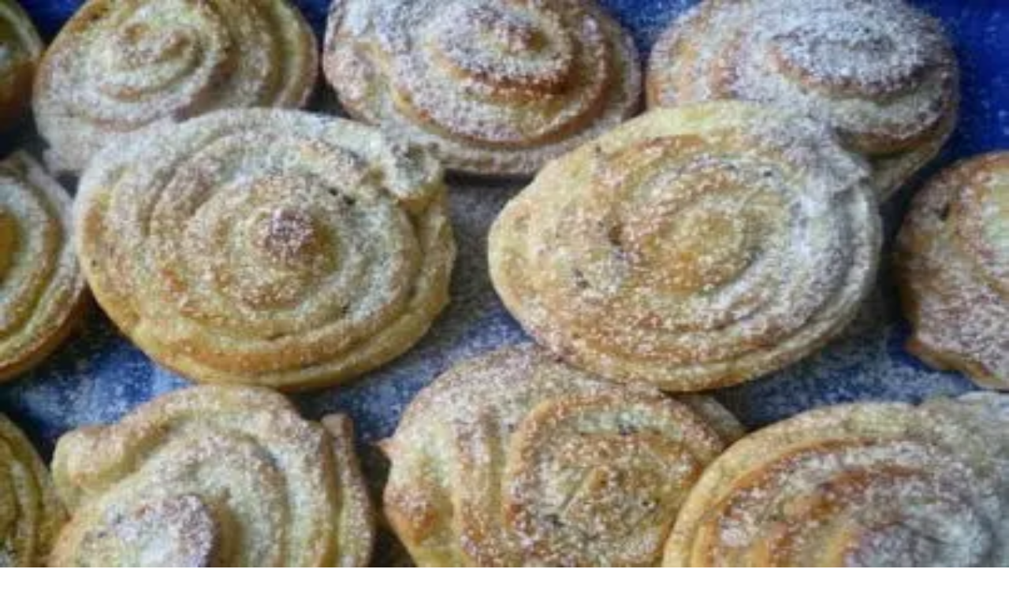

--- FILE ---
content_type: application/javascript; charset=UTF-8
request_url: https://www.pidak.cz/_next/static/chunks/ebb2e55ded05faaa.js
body_size: 3857
content:
(globalThis.TURBOPACK||(globalThis.TURBOPACK=[])).push(["object"==typeof document?document.currentScript:void 0,70273,e=>{"use strict";let t=(0,e.i(75254).default)("star",[["path",{d:"M11.525 2.295a.53.53 0 0 1 .95 0l2.31 4.679a2.123 2.123 0 0 0 1.595 1.16l5.166.756a.53.53 0 0 1 .294.904l-3.736 3.638a2.123 2.123 0 0 0-.611 1.878l.882 5.14a.53.53 0 0 1-.771.56l-4.618-2.428a2.122 2.122 0 0 0-1.973 0L6.396 21.01a.53.53 0 0 1-.77-.56l.881-5.139a2.122 2.122 0 0 0-.611-1.879L2.16 9.795a.53.53 0 0 1 .294-.906l5.165-.755a2.122 2.122 0 0 0 1.597-1.16z",key:"r04s7s"}]]);e.s(["Star",()=>t],70273)},31278,e=>{"use strict";let t=(0,e.i(75254).default)("loader-circle",[["path",{d:"M21 12a9 9 0 1 1-6.219-8.56",key:"13zald"}]]);e.s(["Loader2",()=>t],31278)},48425,e=>{"use strict";var t=e.i(71645);e.i(74080);var r=e.i(91918),o=e.i(43476),n=["a","button","div","form","h2","h3","img","input","label","li","nav","ol","p","select","span","svg","ul"].reduce((e,n)=>{let a=(0,r.createSlot)(`Primitive.${n}`),i=t.forwardRef((e,t)=>{let{asChild:r,...i}=e;return"undefined"!=typeof window&&(window[Symbol.for("radix-ui")]=!0),(0,o.jsx)(r?a:n,{...i,ref:t})});return i.displayName=`Primitive.${n}`,{...e,[n]:i}},{});e.s(["Primitive",()=>n])},82108,e=>{"use strict";var t,r=e.i(47167),o=e.i(71645),n=function(){return(n=Object.assign||function(e){for(var t,r=1,o=arguments.length;r<o;r++)for(var n in t=arguments[r])Object.prototype.hasOwnProperty.call(t,n)&&(e[n]=t[n]);return e}).apply(this,arguments)},a=function(e){var t;e?function(e){if(e)for(;e.lastChild;)e.lastChild.remove()}("string"==typeof e?document.getElementById(e):e):(t=document.querySelector(".grecaptcha-badge"))&&t.parentNode&&document.body.removeChild(t.parentNode)},i=function(e,t){a(t),window.___grecaptcha_cfg=void 0;var r,o=document.querySelector("#"+e);o&&o.remove(),(r=document.querySelector('script[src^="https://www.gstatic.com/recaptcha/releases"]'))&&r.remove()},c=function(e){var t=e.render,r=e.onLoadCallbackName,o=e.language,n=e.onLoad,a=e.useRecaptchaNet,i=e.useEnterprise,c=e.scriptProps,s=void 0===c?{}:c,l=s.nonce,d=void 0===l?"":l,u=s.defer,p=s.async,f=s.id,m=s.appendTo,y=(void 0===f?"":f)||"google-recaptcha-v3";if(document.querySelector("#"+y))n();else{var v,h="https://www."+((v={useEnterprise:i,useRecaptchaNet:a}).useRecaptchaNet?"recaptcha.net":"google.com")+"/recaptcha/"+(v.useEnterprise?"enterprise.js":"api.js"),g=document.createElement("script");g.id=y,g.src=h+"?render="+t+("explicit"===t?"&onload="+r:"")+(o?"&hl="+o:""),d&&(g.nonce=d),g.defer=!!(void 0!==u&&u),g.async=!!(void 0!==p&&p),g.onload=n,("body"===m?document.body:document.getElementsByTagName("head")[0]).appendChild(g)}},s=function(e){void 0===r.default||r.default.env,console.warn(e)};(t||(t={})).SCRIPT_NOT_AVAILABLE="Recaptcha script is not available";var l=(0,o.createContext)({executeRecaptcha:function(){throw Error("GoogleReCaptcha Context has not yet been implemented, if you are using useGoogleReCaptcha hook, make sure the hook is called inside component wrapped by GoogleRecaptchaProvider")}});function d(e){var r=e.reCaptchaKey,a=e.useEnterprise,d=void 0!==a&&a,u=e.useRecaptchaNet,p=void 0!==u&&u,f=e.scriptProps,m=e.language,y=e.container,v=e.children,h=(0,o.useState)(null),g=h[0],b=h[1],w=(0,o.useRef)(r),S=JSON.stringify(f),C=JSON.stringify(null==y?void 0:y.parameters);(0,o.useEffect)(function(){if(r){var e=(null==f?void 0:f.id)||"google-recaptcha-v3",o=(null==f?void 0:f.onLoadCallbackName)||"onRecaptchaLoadCallback";return window[o]=function(){var e=d?window.grecaptcha.enterprise:window.grecaptcha,t=n({badge:"inline",size:"invisible",sitekey:r},(null==y?void 0:y.parameters)||{});w.current=e.render(null==y?void 0:y.element,t)},c({render:(null==y?void 0:y.element)?"explicit":r,onLoadCallbackName:o,useEnterprise:d,useRecaptchaNet:p,scriptProps:f,language:m,onLoad:function(){if(window&&window.grecaptcha){var e=d?window.grecaptcha.enterprise:window.grecaptcha;e.ready(function(){b(e)})}else s("<GoogleRecaptchaProvider /> "+t.SCRIPT_NOT_AVAILABLE)},onError:function(){s("Error loading google recaptcha script")}}),function(){i(e,null==y?void 0:y.element)}}s("<GoogleReCaptchaProvider /> recaptcha key not provided")},[d,p,S,C,m,r,null==y?void 0:y.element]);var P=(0,o.useCallback)(function(e){if(!g||!g.execute)throw Error("<GoogleReCaptchaProvider /> Google Recaptcha has not been loaded");return g.execute(w.current,{action:e})},[g,w]),x=(0,o.useMemo)(function(){return{executeRecaptcha:g?P:void 0,container:null==y?void 0:y.element}},[P,g,null==y?void 0:y.element]);return o.default.createElement(l.Provider,{value:x},v)}l.Consumer;var u=function(){return(0,o.useContext)(l)};function p(e,t){return e(t={exports:{}},t.exports),t.exports}var f="function"==typeof Symbol&&Symbol.for,m=f?Symbol.for("react.element"):60103,y=f?Symbol.for("react.portal"):60106,v=f?Symbol.for("react.fragment"):60107,h=f?Symbol.for("react.strict_mode"):60108,g=f?Symbol.for("react.profiler"):60114,b=f?Symbol.for("react.provider"):60109,w=f?Symbol.for("react.context"):60110,S=f?Symbol.for("react.async_mode"):60111,C=f?Symbol.for("react.concurrent_mode"):60111,P=f?Symbol.for("react.forward_ref"):60112,x=f?Symbol.for("react.suspense"):60113,R=f?Symbol.for("react.suspense_list"):60120,$=f?Symbol.for("react.memo"):60115,E=f?Symbol.for("react.lazy"):60116,N=f?Symbol.for("react.block"):60121,T=f?Symbol.for("react.fundamental"):60117,L=f?Symbol.for("react.responder"):60118,M=f?Symbol.for("react.scope"):60119;function _(e){if("object"==typeof e&&null!==e){var t=e.$$typeof;switch(t){case m:switch(e=e.type){case S:case C:case v:case g:case h:case x:return e;default:switch(e=e&&e.$$typeof){case w:case P:case E:case $:case b:return e;default:return t}}case y:return t}}}function j(e){return _(e)===C}var k={AsyncMode:S,ConcurrentMode:C,ContextConsumer:w,ContextProvider:b,Element:m,ForwardRef:P,Fragment:v,Lazy:E,Memo:$,Portal:y,Profiler:g,StrictMode:h,Suspense:x,isAsyncMode:function(e){return j(e)||_(e)===S},isConcurrentMode:j,isContextConsumer:function(e){return _(e)===w},isContextProvider:function(e){return _(e)===b},isElement:function(e){return"object"==typeof e&&null!==e&&e.$$typeof===m},isForwardRef:function(e){return _(e)===P},isFragment:function(e){return _(e)===v},isLazy:function(e){return _(e)===E},isMemo:function(e){return _(e)===$},isPortal:function(e){return _(e)===y},isProfiler:function(e){return _(e)===g},isStrictMode:function(e){return _(e)===h},isSuspense:function(e){return _(e)===x},isValidElementType:function(e){return"string"==typeof e||"function"==typeof e||e===v||e===C||e===g||e===h||e===x||e===R||"object"==typeof e&&null!==e&&(e.$$typeof===E||e.$$typeof===$||e.$$typeof===b||e.$$typeof===w||e.$$typeof===P||e.$$typeof===T||e.$$typeof===L||e.$$typeof===M||e.$$typeof===N)},typeOf:_},O=p(function(e,t){}),A=(O.AsyncMode,O.ConcurrentMode,O.ContextConsumer,O.ContextProvider,O.Element,O.ForwardRef,O.Fragment,O.Lazy,O.Memo,O.Portal,O.Profiler,O.StrictMode,O.Suspense,O.isAsyncMode,O.isConcurrentMode,O.isContextConsumer,O.isContextProvider,O.isElement,O.isForwardRef,O.isFragment,O.isLazy,O.isMemo,O.isPortal,O.isProfiler,O.isStrictMode,O.isSuspense,O.isValidElementType,O.typeOf,p(function(e){e.exports=k})),I={};I[A.ForwardRef]={$$typeof:!0,render:!0,defaultProps:!0,displayName:!0,propTypes:!0},I[A.Memo]={$$typeof:!0,compare:!0,defaultProps:!0,displayName:!0,propTypes:!0,type:!0},e.s(["GoogleReCaptchaProvider",()=>d,"useGoogleReCaptcha",()=>u])},10708,e=>{"use strict";var t=e.i(43476),r=e.i(71645),o=e.i(48425),n=r.forwardRef((e,r)=>(0,t.jsx)(o.Primitive.label,{...e,ref:r,onMouseDown:t=>{t.target.closest("button, input, select, textarea")||(e.onMouseDown?.(t),!t.defaultPrevented&&t.detail>1&&t.preventDefault())}}));n.displayName="Label";var a=e.i(47163);function i({className:e,...r}){return(0,t.jsx)(n,{"data-slot":"label",className:(0,a.cn)("flex items-center gap-2 text-sm leading-none font-medium select-none group-data-[disabled=true]:pointer-events-none group-data-[disabled=true]:opacity-50 peer-disabled:cursor-not-allowed peer-disabled:opacity-50",e),...r})}e.s(["Label",()=>i],10708)},81553,e=>{"use strict";var t=e.i(43476),r=e.i(82108),o=e.i(71829);function n({children:e}){return(0,t.jsx)(r.GoogleReCaptchaProvider,{reCaptchaKey:o.NEXT_PUBLIC_RECAPTCHA_SITEID,children:e})}e.s(["RecaptchaProvider",()=>n])},84762,54858,e=>{"use strict";var t=e.i(43476),r=e.i(47163);function o({className:e,...o}){return(0,t.jsx)("textarea",{"data-slot":"textarea",className:(0,r.cn)("border-input placeholder:text-muted-foreground focus-visible:border-ring focus-visible:ring-ring/50 aria-invalid:ring-destructive/20 dark:aria-invalid:ring-destructive/40 aria-invalid:border-destructive dark:bg-input/30 flex field-sizing-content min-h-16 w-full rounded-md border bg-transparent px-3 py-2 text-base shadow-xs transition-[color,box-shadow] outline-none focus-visible:ring-[3px] disabled:cursor-not-allowed disabled:opacity-50 md:text-sm",e),...o})}e.s(["Textarea",()=>o],84762);var n=e.i(47167),a=e.i(71829);async function i(e,t,r,o,n){try{let a=await fetch("/api/review",{method:"POST",headers:{"Content-Type":"application/json"},body:JSON.stringify({productId:e,title:t,text:r,rating:o,token:n})});if(!a.ok)throw Error("Network response was not ok");return await a.json()}catch(e){return console.error("Error adding review:",e),null}}async function c(e){try{let t=await fetch("/api/tip",{method:"POST",headers:{"Content-Type":"application/json"},body:JSON.stringify(e)});if(!t.ok){let e=await t.json();throw console.error("Server error:",e),Error(`Server responded with ${t.status}: ${JSON.stringify(e)}`)}return(await t.json()).slug}catch(e){throw console.error("Error in addTip:",e),e}}async function s(e){let t=await fetch(`${a.NEXT_PUBLIC_API_URL}/api/upload`,{method:"POST",body:e});return await t.json()}n.default.env.STRAPI_API_TOKEN,e.s(["addReview",()=>i,"addTip",()=>c,"uploadImage",()=>s],54858)}]);